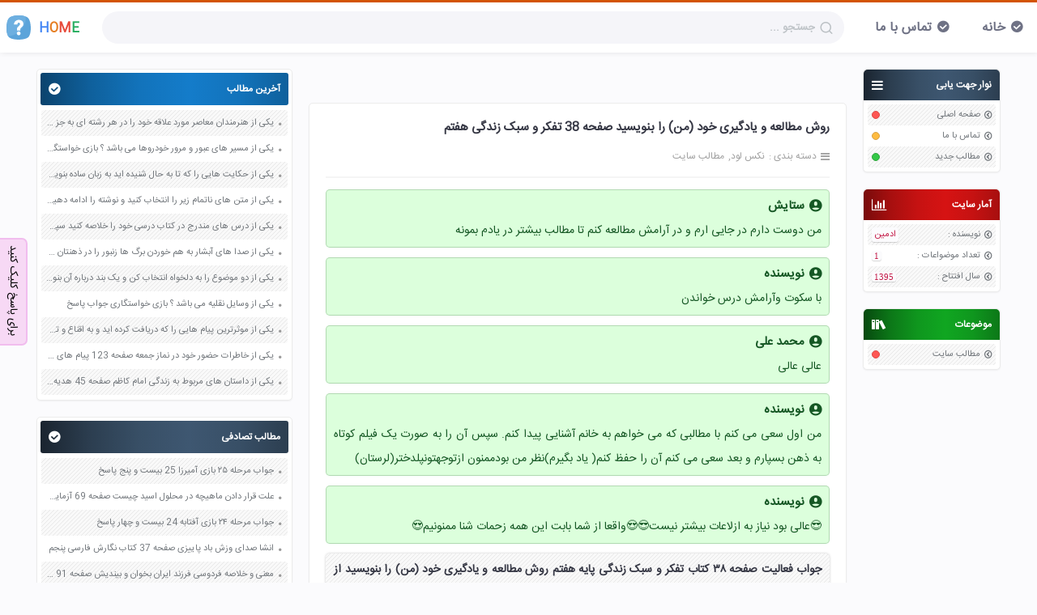

--- FILE ---
content_type: text/html; charset=utf-8
request_url: https://nexload.ir/post/7972/%D8%B1%D9%88%D8%B4-%D9%85%D8%B7%D8%A7%D9%84%D8%B9%D9%87-%D9%88-%DB%8C%D8%A7%D8%AF%DA%AF%DB%8C%D8%B1%DB%8C-%D8%AE%D9%88%D8%AF
body_size: 9572
content:
<!DOCTYPE html>

<html lang="fa">
  <head>
    <meta charset="utf-8" />
    
    <title>روش مطالعه و یادگیری خود (من) را بنویسید صفحه 38 تفکر و سبک زندگی هفتم - نکس لود</title>
    <meta name="viewport" content="width=device-width, initial-scale=1" />
    <meta name="language" content="fa_IR" />
    <meta name="geo.region" content="IR" />
    <meta name="author" content="sadra" />
    <meta name="description" content="روش مطالعه و یادگیری خود (من) را بنویسید صفحه 38 تفکر و سبک زندگی هفتم را از این سایت دریافت کنید." />
    <meta property="og:type" content="article" />
    <meta property="og:title" content="روش مطالعه و یادگیری خود (من) را بنویسید صفحه 38 تفکر و سبک زندگی هفتم" />
    <meta
      property="og:url"
      content="https://nexload.ir/post/7972/روش-مطالعه-و-یادگیری-خود"
    />
    <meta property="og:locale" content="fa_IR" />
    <meta property="og:site_name" content="نکس لود" />
    <meta property="og:description" content="روش مطالعه و یادگیری خود (من) را بنویسید صفحه 38 تفکر و سبک زندگی هفتم را از این سایت دریافت کنید." />
    <link rel="sitemap" href="/sitemap.xml" />
    <link rel="shortcut icon" href="/fav.png" />
    <link
      rel="canonical"
      href="https://nexload.ir/post/7972/روش-مطالعه-و-یادگیری-خود"
    />
    <link rel="profile" href="https://nexload.ir" />
    <meta http-equiv="X-UA-Compatible" content="ie=edge" />
    <link href="/css/style.rtl.css?x=3" rel="stylesheet" />
    <script type="application/ld+json">
      {
        "@context": "https://schema.org",
        "@type": "BreadcrumbList",
        "itemListElement": [
          {
            "@type": "ListItem",
            "position": 1,
            "name": "نکس لود",
            "item": "https://nexload.ir"
          },
          {
            "@type": "ListItem",
            "position": 2,
            "name": "مطالب سایت",
            "item": "https://nexload.ir/post"
          },
          { "@type": "ListItem", "position": 3, "name": "روش مطالعه و یادگیری خود (من) را بنویسید صفحه 38 تفکر و سبک زندگی هفتم" }
        ]
      }
    </script>
    <script>
    !function(e,t,n){e.yektanetAnalyticsObject=n,e[n]=e[n]||function(){e[n].q.push(arguments)},e[n].q=e[n].q||[];var a=t.getElementsByTagName("head")[0],r=new Date,c="https://cdn.yektanet.com/superscript/jZ4Fe9ld/native-nexload.ir-3614/yn_pub.js?v="+r.getFullYear().toString()+"0"+r.getMonth()+"0"+r.getDate()+"0"+r.getHours(),s=t.createElement("link");s.rel="preload",s.as="script",s.href=c,a.appendChild(s);var l=t.createElement("script");l.async=!0,l.src=c,a.appendChild(l)}(window,document,"yektanet");
</script>
<script type="text/javascript">
    var now = new Date(); var head = document.getElementsByTagName('head')[0];
    var script = document.createElement('script'); script.type =
    'text/javascript'; var script_address =
    'https://cdn.chavosh.org/widgets/main.js'; script.src = script_address +
    '?v=' + now.getFullYear().toString() + '0' + now.getMonth() + '0' +
    now.getDate() + '0' + now.getHours(); head.appendChild(script);
</script>
<!-- Najva Push Notification -->
<link rel="manifest" href="/manifest.json">
<script type="text/javascript">
    (function(){
        var now = new Date();
        var version = now.getFullYear().toString() + "0" + now.getMonth() + "0" + now.getDate() +
            "0" + now.getHours();
        var head = document.getElementsByTagName("head")[0];
        var link = document.createElement("link");
        link.rel = "stylesheet";
        link.href = "https://app.najva.com/static/css/local-messaging.css" + "?v=" + version;
        head.appendChild(link);
        var script = document.createElement("script");
        script.type = "text/javascript";
        script.async = true;
        script.src = "https://app.najva.com/static/js/scripts/nexload-website-33118-df99ce9c-6057-4a8d-aade-19f769e221aa.js" + "?v=" + version;
        head.appendChild(script);
        })()
</script>
<!-- END NAJVA PUSH NOTIFICATION -->
<script type="text/javascript">
	now = new Date();
	var head = document.getElementsByTagName('head')[0];
	var script = document.createElement('script');
	script.async = true;
	script.type = 'text/javascript';
	var script_address = 'https://cdn.yektanet.com/template/bnrs/yn_bnr.min.js';
	script.src = script_address + '?v=' + now.getFullYear().toString() + '0' + now.getMonth() + '0' + now.getDate() + '0' + now.getHours();
	head.appendChild(script);
</script>

  </head>

  <body>
    <header class="top-bar">
  <div id="container">
    <a href="/" class="logo">
      <svg
        width="30px"
        height="30px"
        version="1.1"
        viewBox="0 0 455.431 455.431"
      >
        <path
          d="m405.49 412.76c-69.689 56.889-287.29 56.889-355.56 0-69.689-56.889-62.578-300.09 0-364.09s292.98-64 355.56 0 69.689 307.2 0 364.09z"
          fill="#5CA4DA"
        />
        <path
          d="m229.14 313.21c-62.578 49.778-132.27 75.378-197.69 76.8-48.356-82.489-38.4-283.02 18.489-341.33 51.2-52.622 211.91-62.578 304.36-29.867 22.755 93.867-24.178 213.33-125.16 294.4z"
          fill="#6DAFE0"
        />
        <path
          d="m259 286.19h-61.156v-29.867c0-11.378 1.422-19.911 4.267-24.178 2.844-5.689 8.533-12.8 18.489-22.756l27.022-28.444c4.267-4.267 5.689-11.378 5.689-18.489s-1.422-14.222-7.111-18.489c-4.267-5.689-9.956-7.111-17.067-7.111s-12.8 2.844-17.067 8.533-7.111 14.222-8.533 24.178h-64c2.844-27.022 12.8-48.356 29.867-62.578s36.978-22.756 62.578-22.756 45.511 7.111 61.156 19.911c15.644 14.222 24.178 32.711 24.178 56.889 0 11.378-1.422 18.489-4.267 24.178-2.844 5.689-4.267 8.533-5.689 11.378-1.422 2.844-4.267 5.689-7.111 9.956l-8.533 8.533-18.489 18.489c-5.689 5.689-9.956 9.956-11.378 14.222-1.422 4.267-2.844 8.533-2.844 15.644v22.757zm-65.422 51.2c0-19.911 15.644-35.556 35.556-35.556s35.556 15.644 35.556 35.556-15.644 35.556-35.556 35.556-35.556-15.645-35.556-35.556z"
          fill="#fff"
        />
      </svg>
      <div>
        <span style="color: #4285f4">H</span>
        <span style="color: #e67e22">O</span>
        <span style="color: #e74c3c">M</span>
        <span style="color: #27ae60">E</span>
      </div>
    </a>
    <div class="s-box">
      <div class="ps-relative">
        <input
          id="search"
          autocomplete="off"
          placeholder="جستجو ..."
          class="s-input"
          type="search"
        />
        <i class="search-icon"></i>
      </div>
    </div>
    <ol class="top-box" role="presentation">
      <li><a href="/">خانه</a></li>
      <li><a href="/contact-us">تماس با ما</a></li>
    </ol>
  </div>
</header>

    <div class="container">
      <div id="right-sidebar"><div class="rightBox">
  <div class="r-head c-gray">
    <h3 class="ic-bars">نوار جهت یابی</h3>
  </div>
  <ul>
    <li>
      <a href="/">صفحه اصلی</a>
      <div class="circle cir-r"></div>
    </li>
    <li>
      <a href="/contact-us">تماس با ما</a>
      <div class="circle cir-y"></div>
    </li>
    <li>
      <a href="/">مطالب جدید</a>
      <div class="circle cir-g"></div>
    </li>
  </ul>
</div>
<div class="rightBox">
  <div class="r-head c-red">
    <h3 class="ic-stats">آمار سایت</h3>
  </div>
  <ul id="statistics">
    <li>
      نویسنده :<span class="cir-cat" style="font-family: inherit"
        >ادمین</span
      >
    </li>
    <li>تعداد موضواعات :<span class="cir-cat">1</span></li>
    <li>
      سال افتتاح :<span class="cir-cat">1395</span>
    </li>
  </ul>
</div>
<div class="rightBox">
  <div class="r-head c-green">
    <h3 class="ic-cat">موضوعات</h3>
  </div>
  <ul id="lastCategories">
    <li>
      <a href="/post">مطالب سایت</a>
      <div class="circle archive"></div>
    </li>
  </ul>
</div>
</div>
      <div id="content">
        <div class="mainbar">
          <div style="width: calc(100% - 30px); margin: 0 0 20px">
  <div id="pos-article-display-8349"></div>
</div>

<div style="width: calc(100% - 30px); margin: 0 0 20px">
  <div class="yn-bnr" id="ynpos-8818"></div>
</div>

          <article id="61e324ab146e4b2bc1cbb736" class="article">
            <header class="p-header">
              <h1>
                <a href="/post/7972/روش-مطالعه-و-یادگیری-خود">
                  روش مطالعه و یادگیری خود (من) را بنویسید صفحه 38 تفکر و سبک زندگی هفتم
                </a>
              </h1>
              <div class="p-info">
                <div class="cat">
                  <span>دسته بندی :</span>
                  <ol typeof="BreadcrumbList">
                    <li>
                      <a href="/"> <span> نکس لود </span></a>
                    </li>
                    <li>
                      <a href="/post"><span>مطالب سایت</span></a>
                    </li>
                  </ol>
                </div>
                
              </div>
            </header>
            <div class="text">
              <!-- <div id="tavoos_video_native-8568"></div> -->
               <div id="pos-article-display-card-8351"></div>
               
              
              <div id="answer">
                <h3>ستایش</h3>
                
                <p>من دوست دارم در جایی ارم و در آرامش مطالعه کنم تا مطالب بیشتر در یادم بمونه</p>
                
              </div>
              
              <div id="answer">
                <h3>نویسنده</h3>
                
                <p>با سکوت وآرامش درس خواندن</p>
                
              </div>
              
              <div id="answer">
                <h3>محمد علی</h3>
                
                <p>عالی عالی</p>
                
              </div>
              
              <div id="answer">
                <h3>نویسنده</h3>
                
                <p>من اول سعی می کنم با مطالبی که می خواهم به خانم آشنایی پیدا کنم. سپس آن را به صورت یک فیلم کوتاه به ذهن بسپارم و بعد سعی می کنم آن را حفظ کنم( یاد بگیرم)نظر من بودممنون ازتوجهتونپلدختر(لرستان)</p>
                
              </div>
              
              <div id="answer">
                <h3>نویسنده</h3>
                
                <p>😎عالی بود نیاز به ازلاعات بیشتر نیست😎😍واقعا از شما بابت این همه زحمات شنا ممنونیم😍</p>
                
              </div>
               <p>جواب فعالیت صفحه ۳۸ کتاب تفکر و سبک زندگی پایه هفتم روش مطالعه و یادگیری خود (من) را بنویسید از سایت نکس لود دریافت کنید.</p><h3>جواب بچه ها در نظرات پایین سایت</h3><p><strong>مهدی</strong> : نمیدونم کاش یکی از بچه ها جواب رو بفرسته.😞</p>
            </div>
            <div class="bool-post">
              <div class="bool-body">
                <div class="bool-head">میخواهید جواب یا ادامه مطلب را ببینید ؟</div>
                <div class="bool-content">
                  <a class="bool-yes" onclick="bool()">بله</a>
                  <a class="bool-no" onclick="bool()">خیر</a>
                </div>
              </div>
            </div>
            <div style="margin: 50px 10px">
  <div id="pos-article-display-7598"></div>
</div>
 
<div class="comments-box" id="61e324ab146e4b2bc1cbb77c">
  <div class="cm-head">
    <span> محمد علی </span> <span> 4 سال قبل </span>
  </div>
  <div class="comments">
    <div class="cm-stats">
      <button onclick="commentsVote(1, this)">&#xe904;</button>
      <span class="vote"> 5 </span>
      <button onclick="commentsVote(-1, this)">&#xe906;</button>
    </div>
    <div class="cm-content">
      <div>
        
        <p>عالی عالی</p>
        
      </div>
      <div class="r-c">
        
        <button
          id="61e324ab146e4b2bc1cbb77c"
          class="button bb cm-btn"
          onclick="reply(this);"
          type="button"
        >
          پاسخ
        </button>
      </div>
      
    </div>
  </div>
</div>

<div class="comments-box" id="61e324ab146e4b2bc1cbb77a">
  <div class="cm-head">
    <span> نویسنده </span> <span> 4 سال قبل </span>
  </div>
  <div class="comments">
    <div class="cm-stats">
      <button onclick="commentsVote(1, this)">&#xe904;</button>
      <span class="vote"> 7 </span>
      <button onclick="commentsVote(-1, this)">&#xe906;</button>
    </div>
    <div class="cm-content">
      <div>
        
        <p>با سکوت وآرامش درس خواندن</p>
        
      </div>
      <div class="r-c">
        
        <button
          id="61e324ab146e4b2bc1cbb77a"
          class="button bb cm-btn"
          onclick="reply(this);"
          type="button"
        >
          پاسخ
        </button>
      </div>
      
    </div>
  </div>
</div>

<div class="comments-box" id="61e324ab146e4b2bc1cbb778">
  <div class="cm-head">
    <span> ناشناس </span> <span> 4 سال قبل </span>
  </div>
  <div class="comments">
    <div class="cm-stats">
      <button onclick="commentsVote(1, this)">&#xe904;</button>
      <span class="vote"> 0 </span>
      <button onclick="commentsVote(-1, this)">&#xe906;</button>
    </div>
    <div class="cm-content">
      <div>
        
        <p>من دوست دارم در جای آرامی مطالعه کنم امیر محمد شیخ حسینی</p>
        
      </div>
      <div class="r-c">
        
        <button
          id="61e324ab146e4b2bc1cbb778"
          class="button bb cm-btn"
          onclick="reply(this);"
          type="button"
        >
          پاسخ
        </button>
      </div>
      
    </div>
  </div>
</div>

<div class="comments-box" id="61e324ab146e4b2bc1cbb776">
  <div class="cm-head">
    <span> ابوالفضل اکبری </span> <span> 4 سال قبل </span>
  </div>
  <div class="comments">
    <div class="cm-stats">
      <button onclick="commentsVote(1, this)">&#xe904;</button>
      <span class="vote"> 1 </span>
      <button onclick="commentsVote(-1, this)">&#xe906;</button>
    </div>
    <div class="cm-content">
      <div>
        
        <p>عالی</p>
        
      </div>
      <div class="r-c">
        
        <button
          id="61e324ab146e4b2bc1cbb776"
          class="button bb cm-btn"
          onclick="reply(this);"
          type="button"
        >
          پاسخ
        </button>
      </div>
      
    </div>
  </div>
</div>

<div class="comments-box" id="61e324ab146e4b2bc1cbb774">
  <div class="cm-head">
    <span> ابوالفضل اکبری </span> <span> 4 سال قبل </span>
  </div>
  <div class="comments">
    <div class="cm-stats">
      <button onclick="commentsVote(1, this)">&#xe904;</button>
      <span class="vote"> 0 </span>
      <button onclick="commentsVote(-1, this)">&#xe906;</button>
    </div>
    <div class="cm-content">
      <div>
        
        <p>عالی</p>
        
      </div>
      <div class="r-c">
        
        <button
          id="61e324ab146e4b2bc1cbb774"
          class="button bb cm-btn"
          onclick="reply(this);"
          type="button"
        >
          پاسخ
        </button>
      </div>
      
    </div>
  </div>
</div>

<div class="comments-box" id="61e324ab146e4b2bc1cbb772">
  <div class="cm-head">
    <span> علی </span> <span> 4 سال قبل </span>
  </div>
  <div class="comments">
    <div class="cm-stats">
      <button onclick="commentsVote(1, this)">&#xe904;</button>
      <span class="vote"> 3 </span>
      <button onclick="commentsVote(-1, this)">&#xe906;</button>
    </div>
    <div class="cm-content">
      <div>
        
        <p>روش یاد گیری من چیست</p>
        
      </div>
      <div class="r-c">
        
        <button
          id="61e324ab146e4b2bc1cbb772"
          class="button bb cm-btn"
          onclick="reply(this);"
          type="button"
        >
          پاسخ
        </button>
      </div>
      
    </div>
  </div>
</div>

<div class="comments-box" id="61e324ab146e4b2bc1cbb770">
  <div class="cm-head">
    <span> ستایش </span> <span> 4 سال قبل </span>
  </div>
  <div class="comments">
    <div class="cm-stats">
      <button onclick="commentsVote(1, this)">&#xe904;</button>
      <span class="vote"> 9 </span>
      <button onclick="commentsVote(-1, this)">&#xe906;</button>
    </div>
    <div class="cm-content">
      <div>
        
        <p>من دوست دارم در جایی ارم و در آرامش مطالعه کنم تا مطالب بیشتر در یادم بمونه</p>
        
      </div>
      <div class="r-c">
        
        <button
          id="61e324ab146e4b2bc1cbb770"
          class="button bb cm-btn"
          onclick="reply(this);"
          type="button"
        >
          پاسخ
        </button>
      </div>
      
    </div>
  </div>
</div>

<div class="comments-box" id="61e324ab146e4b2bc1cbb76e">
  <div class="cm-head">
    <span> نویسنده </span> <span> 4 سال قبل </span>
  </div>
  <div class="comments">
    <div class="cm-stats">
      <button onclick="commentsVote(1, this)">&#xe904;</button>
      <span class="vote"> 3 </span>
      <button onclick="commentsVote(-1, this)">&#xe906;</button>
    </div>
    <div class="cm-content">
      <div>
        
        <p>نمید نم بعدی</p>
        
      </div>
      <div class="r-c">
        
        <button
          id="61e324ab146e4b2bc1cbb76e"
          class="button bb cm-btn"
          onclick="reply(this);"
          type="button"
        >
          پاسخ
        </button>
      </div>
      
      <div class="replies" id="61e8050f195ba19b677a9c78">
        <div class="reply-stats">
          <button onclick="commentsVote(1, this)">&#xe904;</button>
          <span class="vote"> -1 </span>
          <button onclick="commentsVote(-1, this)">&#xe906;</button>
        </div>
        <div class="reply-content">
          <div class="reply-head">
            <span> ابراهیم مرادی </span>
             <span> 4 سال قبل </span>
          </div>
          <div>
            
            <p>کیر</p>
            
          </div>
        </div>
      </div>
      
    </div>
  </div>
</div>

<div class="comments-box" id="61e324ab146e4b2bc1cbb76c">
  <div class="cm-head">
    <span> آیلیین اکبری </span> <span> 4 سال قبل </span>
  </div>
  <div class="comments">
    <div class="cm-stats">
      <button onclick="commentsVote(1, this)">&#xe904;</button>
      <span class="vote"> 0 </span>
      <button onclick="commentsVote(-1, this)">&#xe906;</button>
    </div>
    <div class="cm-content">
      <div>
        
        <p>عا لیییییییی</p>
        
      </div>
      <div class="r-c">
        
        <button
          id="61e324ab146e4b2bc1cbb76c"
          class="button bb cm-btn"
          onclick="reply(this);"
          type="button"
        >
          پاسخ
        </button>
      </div>
      
    </div>
  </div>
</div>

<div class="comments-box" id="61e324ab146e4b2bc1cbb768">
  <div class="cm-head">
    <span> نویسنده </span> <span> 4 سال قبل </span>
  </div>
  <div class="comments">
    <div class="cm-stats">
      <button onclick="commentsVote(1, this)">&#xe904;</button>
      <span class="vote"> 4 </span>
      <button onclick="commentsVote(-1, this)">&#xe906;</button>
    </div>
    <div class="cm-content">
      <div>
        
        <p>😎عالی بود نیاز به ازلاعات بیشتر نیست😎😍واقعا از شما بابت این همه زحمات شنا ممنونیم😍</p>
        
      </div>
      <div class="r-c">
        
        <button
          id="61e324ab146e4b2bc1cbb768"
          class="button bb cm-btn"
          onclick="reply(this);"
          type="button"
        >
          پاسخ
        </button>
      </div>
      
      <div class="replies" id="61e324ab146e4b2bc1cbb76a">
        <div class="reply-stats">
          <button onclick="commentsVote(1, this)">&#xe904;</button>
          <span class="vote"> -1 </span>
          <button onclick="commentsVote(-1, this)">&#xe906;</button>
        </div>
        <div class="reply-content">
          <div class="reply-head">
            <span> #pariya </span>
             <span> 4 سال قبل </span>
          </div>
          <div>
            
            <p>روش مطالعه و یادگیری من : من برای یادگیری در برخی موضوعات علاوه بر مطالعه ی کتاب و انجام تحقیق پژوهش از روش مشورت و سوال پرسیدن از معلمان استفاده میکنم.اینم نظر من</p>
            
          </div>
        </div>
      </div>
      
    </div>
  </div>
</div>

<div class="comments-box" id="61e324ab146e4b2bc1cbb766">
  <div class="cm-head">
    <span> نویسنده </span> <span> 4 سال قبل </span>
  </div>
  <div class="comments">
    <div class="cm-stats">
      <button onclick="commentsVote(1, this)">&#xe904;</button>
      <span class="vote"> 1 </span>
      <button onclick="commentsVote(-1, this)">&#xe906;</button>
    </div>
    <div class="cm-content">
      <div>
        
        <p>روزی چند ساعت مطالعه کنیم چه به طور آنلاین یا به طور کتاب</p>
        
      </div>
      <div class="r-c">
        
        <button
          id="61e324ab146e4b2bc1cbb766"
          class="button bb cm-btn"
          onclick="reply(this);"
          type="button"
        >
          پاسخ
        </button>
      </div>
      
      <div class="replies" id="61e804bb195ba19b677a9599">
        <div class="reply-stats">
          <button onclick="commentsVote(1, this)">&#xe904;</button>
          <span class="vote"> 1 </span>
          <button onclick="commentsVote(-1, this)">&#xe906;</button>
        </div>
        <div class="reply-content">
          <div class="reply-head">
            <span> ابراهیم مرادی </span>
             <span> 4 سال قبل </span>
          </div>
          <div>
            
            <p>خففتفتفتفتخقحقتقتقتنقتقتققتستساسننسحتب۳تقجخیتقجستینقحیایج۲خقه۷۲۷۳۸۲۲۸۷۳۸حثتیتتیتیایتیحیت۲خ۲۷۳۷۷۷۳۶۴ق۸۹۲تیتیایایت</p>
            
          </div>
        </div>
      </div>
      
    </div>
  </div>
</div>

<div class="comments-box" id="61e324ab146e4b2bc1cbb764">
  <div class="cm-head">
    <span> نویسنده </span> <span> 4 سال قبل </span>
  </div>
  <div class="comments">
    <div class="cm-stats">
      <button onclick="commentsVote(1, this)">&#xe904;</button>
      <span class="vote"> 4 </span>
      <button onclick="commentsVote(-1, this)">&#xe906;</button>
    </div>
    <div class="cm-content">
      <div>
        
        <p>من اول سعی می کنم با مطالبی که می خواهم به خانم آشنایی پیدا کنم. سپس آن را به صورت یک فیلم کوتاه به ذهن بسپارم و بعد سعی می کنم آن را حفظ کنم( یاد بگیرم)نظر من بودممنون ازتوجهتونپلدختر(لرستان)</p>
        
      </div>
      <div class="r-c">
        
        <button
          id="61e324ab146e4b2bc1cbb764"
          class="button bb cm-btn"
          onclick="reply(this);"
          type="button"
        >
          پاسخ
        </button>
      </div>
      
    </div>
  </div>
</div>

<div class="comments-box" id="61e324ab146e4b2bc1cbb75e">
  <div class="cm-head">
    <span> پلدختر(لرستان) </span> <span> 4 سال قبل </span>
  </div>
  <div class="comments">
    <div class="cm-stats">
      <button onclick="commentsVote(1, this)">&#xe904;</button>
      <span class="vote"> -1 </span>
      <button onclick="commentsVote(-1, this)">&#xe906;</button>
    </div>
    <div class="cm-content">
      <div>
        
        <p>روزی٨ساعت</p>
        
      </div>
      <div class="r-c">
        
        <button
          id="61e324ab146e4b2bc1cbb75e"
          class="button bb cm-btn"
          onclick="reply(this);"
          type="button"
        >
          پاسخ
        </button>
      </div>
      
      <div class="replies" id="61e324ab146e4b2bc1cbb762">
        <div class="reply-stats">
          <button onclick="commentsVote(1, this)">&#xe904;</button>
          <span class="vote"> 0 </span>
          <button onclick="commentsVote(-1, this)">&#xe906;</button>
        </div>
        <div class="reply-content">
          <div class="reply-head">
            <span> امیر حسین خانی </span>
             <span> 4 سال قبل </span>
          </div>
          <div>
            
            <p>سلام</p>
            
          </div>
        </div>
      </div>
      
      <div class="replies" id="61e324ab146e4b2bc1cbb760">
        <div class="reply-stats">
          <button onclick="commentsVote(1, this)">&#xe904;</button>
          <span class="vote"> -1 </span>
          <button onclick="commentsVote(-1, this)">&#xe906;</button>
        </div>
        <div class="reply-content">
          <div class="reply-head">
            <span> اسرا حسن نژاد </span>
             <span> 4 سال قبل </span>
          </div>
          <div>
            
            <p>من برای یاد گیری خود تلاش میکنم به مدرسه میروم و از معلمان سوال میکنم تحقیق میکنم</p>
            
          </div>
        </div>
      </div>
      
    </div>
  </div>
</div>

<div class="comments-box" id="61e324ab146e4b2bc1cbb75a">
  <div class="cm-head">
    <span> ارغوان </span> <span> 4 سال قبل </span>
  </div>
  <div class="comments">
    <div class="cm-stats">
      <button onclick="commentsVote(1, this)">&#xe904;</button>
      <span class="vote"> 0 </span>
      <button onclick="commentsVote(-1, this)">&#xe906;</button>
    </div>
    <div class="cm-content">
      <div>
        
        <p>من برای یادگیری در برخی موضوعات علاوه بر مطالعه کتاب و انجام تحقیق و پژوهش از روش مشورت و سوال پرسیدن از کارشناسان مانند معلمین خودم استفاده میکنم</p>
        
      </div>
      <div class="r-c">
        
        <button
          id="61e324ab146e4b2bc1cbb75a"
          class="button bb cm-btn"
          onclick="reply(this);"
          type="button"
        >
          پاسخ
        </button>
      </div>
      
      <div class="replies" id="61e324ab146e4b2bc1cbb75c">
        <div class="reply-stats">
          <button onclick="commentsVote(1, this)">&#xe904;</button>
          <span class="vote"> 0 </span>
          <button onclick="commentsVote(-1, this)">&#xe906;</button>
        </div>
        <div class="reply-content">
          <div class="reply-head">
            <span> افرین </span>
             <span> 4 سال قبل </span>
          </div>
          <div>
            
            <p>لطفا جوال بدید من نمی دونم باید چی بنویسم</p>
            
          </div>
        </div>
      </div>
      
    </div>
  </div>
</div>

<div class="comments-box" id="61e324ab146e4b2bc1cbb758">
  <div class="cm-head">
    <span> نویسنده </span> <span> 4 سال قبل </span>
  </div>
  <div class="comments">
    <div class="cm-stats">
      <button onclick="commentsVote(1, this)">&#xe904;</button>
      <span class="vote"> 0 </span>
      <button onclick="commentsVote(-1, this)">&#xe906;</button>
    </div>
    <div class="cm-content">
      <div>
        
        <p>Messi</p>
        
      </div>
      <div class="r-c">
        
        <button
          id="61e324ab146e4b2bc1cbb758"
          class="button bb cm-btn"
          onclick="reply(this);"
          type="button"
        >
          پاسخ
        </button>
      </div>
      
    </div>
  </div>
</div>

<div class="comments-box" id="61e324ab146e4b2bc1cbb756">
  <div class="cm-head">
    <span> حسین </span> <span> 4 سال قبل </span>
  </div>
  <div class="comments">
    <div class="cm-stats">
      <button onclick="commentsVote(1, this)">&#xe904;</button>
      <span class="vote"> -2 </span>
      <button onclick="commentsVote(-1, this)">&#xe906;</button>
    </div>
    <div class="cm-content">
      <div>
        
        <p>من می خوام تو جای ارام مطالعه کنم</p>
        
      </div>
      <div class="r-c">
        
        <button
          id="61e324ab146e4b2bc1cbb756"
          class="button bb cm-btn"
          onclick="reply(this);"
          type="button"
        >
          پاسخ
        </button>
      </div>
      
    </div>
  </div>
</div>

<div class="comments-box" id="61e324ab146e4b2bc1cbb754">
  <div class="cm-head">
    <span> نویسنده </span> <span> 4 سال قبل </span>
  </div>
  <div class="comments">
    <div class="cm-stats">
      <button onclick="commentsVote(1, this)">&#xe904;</button>
      <span class="vote"> -2 </span>
      <button onclick="commentsVote(-1, this)">&#xe906;</button>
    </div>
    <div class="cm-content">
      <div>
        
        <p>چی وت چندایه</p>
        
      </div>
      <div class="r-c">
        
        <button
          id="61e324ab146e4b2bc1cbb754"
          class="button bb cm-btn"
          onclick="reply(this);"
          type="button"
        >
          پاسخ
        </button>
      </div>
      
    </div>
  </div>
</div>

<div class="comments-box" id="61e324ab146e4b2bc1cbb752">
  <div class="cm-head">
    <span> معصومه حسنی </span> <span> 4 سال قبل </span>
  </div>
  <div class="comments">
    <div class="cm-stats">
      <button onclick="commentsVote(1, this)">&#xe904;</button>
      <span class="vote"> -2 </span>
      <button onclick="commentsVote(-1, this)">&#xe906;</button>
    </div>
    <div class="cm-content">
      <div>
        
        <p>از راه در خواندن و مدرسه رفتن و از راه اینترنت و…..</p>
        
      </div>
      <div class="r-c">
        
        <button
          id="61e324ab146e4b2bc1cbb752"
          class="button bb cm-btn"
          onclick="reply(this);"
          type="button"
        >
          پاسخ
        </button>
      </div>
      
    </div>
  </div>
</div>

<div class="comments-box" id="61e324ab146e4b2bc1cbb750">
  <div class="cm-head">
    <span> نویسنده </span> <span> 4 سال قبل </span>
  </div>
  <div class="comments">
    <div class="cm-stats">
      <button onclick="commentsVote(1, this)">&#xe904;</button>
      <span class="vote"> -2 </span>
      <button onclick="commentsVote(-1, this)">&#xe906;</button>
    </div>
    <div class="cm-content">
      <div>
        
        <p>سلام .جوا صفحه ی 38 تفکَر هفتم:(جواب سوال 3 :برای موفقیت در هر مسیری ، نیاز به ابزاری داریم . همان طور که برای مسافرت کردن از شهری به شهر دیگر نیازمند ماشین ، قطار و هواپیما هستیم ، برای موفقیت در زندگی نیز نیازمند به یادگیری مداوم هستیم وگرنه مثل فردی میشویم که پیاده قصد دارد راه طولانی را طی کند و هرگز نرسد.</p>
        
      </div>
      <div class="r-c">
        
        <button
          id="61e324ab146e4b2bc1cbb750"
          class="button bb cm-btn"
          onclick="reply(this);"
          type="button"
        >
          پاسخ
        </button>
      </div>
      
    </div>
  </div>
</div>

<div class="comments-box" id="61e324ab146e4b2bc1cbb74c">
  <div class="cm-head">
    <span> ااااااا </span> <span> 4 سال قبل </span>
  </div>
  <div class="comments">
    <div class="cm-stats">
      <button onclick="commentsVote(1, this)">&#xe904;</button>
      <span class="vote"> -2 </span>
      <button onclick="commentsVote(-1, this)">&#xe906;</button>
    </div>
    <div class="cm-content">
      <div>
        
        <p>کسی نمی داند</p>
        
      </div>
      <div class="r-c">
        
        <button
          id="61e324ab146e4b2bc1cbb74c"
          class="button bb cm-btn"
          onclick="reply(this);"
          type="button"
        >
          پاسخ
        </button>
      </div>
      
      <div class="replies" id="61e324ab146e4b2bc1cbb74e">
        <div class="reply-stats">
          <button onclick="commentsVote(1, this)">&#xe904;</button>
          <span class="vote"> 0 </span>
          <button onclick="commentsVote(-1, this)">&#xe906;</button>
        </div>
        <div class="reply-content">
          <div class="reply-head">
            <span> ابوالفضل کریمی </span>
             <span> 4 سال قبل </span>
          </div>
          <div>
            
            <p>اگر کسی جواب سوال ها را بلد است بفرستد ممنون😊😊</p>
            
          </div>
        </div>
      </div>
      
    </div>
  </div>
</div>

<div class="comments-box" id="61e324ab146e4b2bc1cbb74a">
  <div class="cm-head">
    <span> نویسنده </span> <span> 4 سال قبل </span>
  </div>
  <div class="comments">
    <div class="cm-stats">
      <button onclick="commentsVote(1, this)">&#xe904;</button>
      <span class="vote"> -1 </span>
      <button onclick="commentsVote(-1, this)">&#xe906;</button>
    </div>
    <div class="cm-content">
      <div>
        
        <p>فعالیت 5 صفحه 38</p>
        
      </div>
      <div class="r-c">
        
        <button
          id="61e324ab146e4b2bc1cbb74a"
          class="button bb cm-btn"
          onclick="reply(this);"
          type="button"
        >
          پاسخ
        </button>
      </div>
      
    </div>
  </div>
</div>

<div class="comments-box" id="61e324ab146e4b2bc1cbb748">
  <div class="cm-head">
    <span> نویسنده </span> <span> 4 سال قبل </span>
  </div>
  <div class="comments">
    <div class="cm-stats">
      <button onclick="commentsVote(1, this)">&#xe904;</button>
      <span class="vote"> -1 </span>
      <button onclick="commentsVote(-1, this)">&#xe906;</button>
    </div>
    <div class="cm-content">
      <div>
        
        <p>من</p>
        
      </div>
      <div class="r-c">
        
        <button
          id="61e324ab146e4b2bc1cbb748"
          class="button bb cm-btn"
          onclick="reply(this);"
          type="button"
        >
          پاسخ
        </button>
      </div>
      
    </div>
  </div>
</div>

<div class="comments-box" id="61e324ab146e4b2bc1cbb746">
  <div class="cm-head">
    <span> نویسنده </span> <span> 4 سال قبل </span>
  </div>
  <div class="comments">
    <div class="cm-stats">
      <button onclick="commentsVote(1, this)">&#xe904;</button>
      <span class="vote"> 1 </span>
      <button onclick="commentsVote(-1, this)">&#xe906;</button>
    </div>
    <div class="cm-content">
      <div>
        
        <p>روش مشاهده کتاب مجله تحقیق مطالعه و …..</p>
        
      </div>
      <div class="r-c">
        
        <button
          id="61e324ab146e4b2bc1cbb746"
          class="button bb cm-btn"
          onclick="reply(this);"
          type="button"
        >
          پاسخ
        </button>
      </div>
      
      <div class="replies" id="63b6ef90c8103ff4200e74db">
        <div class="reply-stats">
          <button onclick="commentsVote(1, this)">&#xe904;</button>
          <span class="vote"> -1 </span>
          <button onclick="commentsVote(-1, this)">&#xe906;</button>
        </div>
        <div class="reply-content">
          <div class="reply-head">
            <span> مسلم </span>
             <span> 3 سال قبل </span>
          </div>
          <div>
            
            <p> روش مطالعه کتاب </p>
            
          </div>
        </div>
      </div>
      
    </div>
  </div>
</div>

<div class="comments-box" id="61e324ab146e4b2bc1cbb744">
  <div class="cm-head">
    <span> نویسنده </span> <span> 4 سال قبل </span>
  </div>
  <div class="comments">
    <div class="cm-stats">
      <button onclick="commentsVote(1, this)">&#xe904;</button>
      <span class="vote"> 3 </span>
      <button onclick="commentsVote(-1, this)">&#xe906;</button>
    </div>
    <div class="cm-content">
      <div>
        
        <p>اگر کسی جواب سوال ها را بلد است بفرستد ممنون😊😊</p>
        
      </div>
      <div class="r-c">
        
        <button
          id="61e324ab146e4b2bc1cbb744"
          class="button bb cm-btn"
          onclick="reply(this);"
          type="button"
        >
          پاسخ
        </button>
      </div>
      
    </div>
  </div>
</div>

<div class="comments-box" id="61e324ab146e4b2bc1cbb742">
  <div class="cm-head">
    <span> نویسنده </span> <span> 4 سال قبل </span>
  </div>
  <div class="comments">
    <div class="cm-stats">
      <button onclick="commentsVote(1, this)">&#xe904;</button>
      <span class="vote"> 0 </span>
      <button onclick="commentsVote(-1, this)">&#xe906;</button>
    </div>
    <div class="cm-content">
      <div>
        
        <p>چطورین کس</p>
        
      </div>
      <div class="r-c">
        
        <button
          id="61e324ab146e4b2bc1cbb742"
          class="button bb cm-btn"
          onclick="reply(this);"
          type="button"
        >
          پاسخ
        </button>
      </div>
      
    </div>
  </div>
</div>

<div class="comments-box" id="61e324ab146e4b2bc1cbb740">
  <div class="cm-head">
    <span> نویسنده </span> <span> 4 سال قبل </span>
  </div>
  <div class="comments">
    <div class="cm-stats">
      <button onclick="commentsVote(1, this)">&#xe904;</button>
      <span class="vote"> 1 </span>
      <button onclick="commentsVote(-1, this)">&#xe906;</button>
    </div>
    <div class="cm-content">
      <div>
        
        <p>روش مطالعه من اینه:سرعت خوندنم رو با متن میزون میکنم.ی متنی رد از روی علاقه ام میخونم.وقتی که دارم مطالعه میکنم روی اون مان و موضوع تمرکز میکنم.سمیرا هستم امیدوارم پاسخ مفیدی براتون گذاشته باشم.</p>
        
      </div>
      <div class="r-c">
        
        <button
          id="61e324ab146e4b2bc1cbb740"
          class="button bb cm-btn"
          onclick="reply(this);"
          type="button"
        >
          پاسخ
        </button>
      </div>
      
    </div>
  </div>
</div>

<div class="comments-box" id="61e324ab146e4b2bc1cbb73e">
  <div class="cm-head">
    <span> سمیرا🖤🚶🏻‍♀️ </span> <span> 4 سال قبل </span>
  </div>
  <div class="comments">
    <div class="cm-stats">
      <button onclick="commentsVote(1, this)">&#xe904;</button>
      <span class="vote"> 1 </span>
      <button onclick="commentsVote(-1, this)">&#xe906;</button>
    </div>
    <div class="cm-content">
      <div>
        
        <p>روش مطالعه من اینه:سرعت خوندنم رو با متن میزون میکنم.ی متنی رد از روی علاقه ام میخونم.وقتی که دارم مطالعه میکنم روی اون مان و موضوع تمرکز میکنم.سمیرا هستم امیدوارم پاسخ مفیدی براتون گذاشته باشم.</p>
        
      </div>
      <div class="r-c">
        
        <button
          id="61e324ab146e4b2bc1cbb73e"
          class="button bb cm-btn"
          onclick="reply(this);"
          type="button"
        >
          پاسخ
        </button>
      </div>
      
    </div>
  </div>
</div>

<div class="comments-box" id="61e324ab146e4b2bc1cbb73c">
  <div class="cm-head">
    <span> نویسنده </span> <span> 4 سال قبل </span>
  </div>
  <div class="comments">
    <div class="cm-stats">
      <button onclick="commentsVote(1, this)">&#xe904;</button>
      <span class="vote"> 0 </span>
      <button onclick="commentsVote(-1, this)">&#xe906;</button>
    </div>
    <div class="cm-content">
      <div>
        
        <p>از افراد با تجربه پرسش کنیم و یا از طریق اینترنتپرستو</p>
        
      </div>
      <div class="r-c">
        
        <button
          id="61e324ab146e4b2bc1cbb73c"
          class="button bb cm-btn"
          onclick="reply(this);"
          type="button"
        >
          پاسخ
        </button>
      </div>
      
    </div>
  </div>
</div>

<div class="comments-box" id="61e324ab146e4b2bc1cbb73a">
  <div class="cm-head">
    <span> نویسنده </span> <span> 4 سال قبل </span>
  </div>
  <div class="comments">
    <div class="cm-stats">
      <button onclick="commentsVote(1, this)">&#xe904;</button>
      <span class="vote"> 0 </span>
      <button onclick="commentsVote(-1, this)">&#xe906;</button>
    </div>
    <div class="cm-content">
      <div>
        
        <p>فعالیت فردی</p>
        
      </div>
      <div class="r-c">
        
        <button
          id="61e324ab146e4b2bc1cbb73a"
          class="button bb cm-btn"
          onclick="reply(this);"
          type="button"
        >
          پاسخ
        </button>
      </div>
      
    </div>
  </div>
</div>

<div class="scmBox" id="real-cm">
  <form class="send-cm">
    <input type="hidden" name="post_id" value="61e324ab146e4b2bc1cbb736" />
    <div class="alert"></div>
    <div>
      <input
        type="text"
        name="author"
        id="author"
        placeholder="اسم یا نام مستعارتان را وارد کنید"
        value=""
        id="scm-name"
      />
    </div>
    <div>
      <textarea
        name="content"
        placeholder="متن پیامتان را در این بخش تایپ کنید"
        id="scm-content"
      ></textarea>
    </div>
    <div>
      <button
        class="button bb scm-buttons"
        type="button"
        onclick="beforeSubmit(this.form);"
      >
        ارسال پاسخ
      </button>
    </div>
  </form>
</div>

            <div class="post-footer">
              <div class="p-info">
                <div class="com">37 پاسخ</div>
                

                <div class="author">ادمین</div>
              </div>
            </div>
          </article>
        </div>
        <div id="left-sidebar">
  <div class="leftBox">
    <div class="l-head c-blue">
      <h3>آخرین مطالب</h3>
    </div>
    <ul id="lastPosts">
      
      <li>
        <a href="/post/11033/یکی-از-هنرمندان-معاصر-مورد">
          یکی از هنرمندان معاصر مورد علاقه خود را در هر رشته ای به جز عکاسی صفحه 69 فرهنگ و هنر نهم
        </a>
      </li>
      
      <li>
        <a href="/post/11032/یکی-از-مسیر-های-عبور">
          یکی از مسیر های عبور و مرور خودروها می باشد ؟ بازی خواستگاری جواب پاسخ
        </a>
      </li>
      
      <li>
        <a href="/post/11031/یکی-از-حکایت-هایی-را">
          یکی از حکایت هایی را که تا به حال شنیده اید به زبان ساده بنویسید صفحه 97 نگارش ششم دبستان
        </a>
      </li>
      
      <li>
        <a href="/post/11030/یکی-از-متن-های-ناتمام">
          یکی از متن های ناتمام زیر را انتخاب کنید و نوشته را ادامه دهید صفحه 73 و 74 کتاب نگارش فارسی پنجم دبستان
        </a>
      </li>
      
      <li>
        <a href="/post/11029/یکی-از-درس-های-مندرج">
          یکی از درس های مندرج در کتاب درسی خود را خلاصه کنید سپس متن خلاصه شده را با بهره گیری از روش های دسته بندی نمودار جدول نقشه مفهومی نشان دهید صفحه 118 نگارش یازدهم
        </a>
      </li>
      
      <li>
        <a href="/post/11028/یکی-از-صدا-های-آبشار">
          یکی از صدا های آبشار به هم خوردن برگ ها زنبور را در ذهنتان مجسم کنید و درباره آن یک بند بنویسید صفحه 11 نگارش پنجم
        </a>
      </li>
      
      <li>
        <a href="/post/11027/یکی-از-دو-موضوع-را">
          یکی از دو موضوع را به دلخواه انتخاب کن و یک بند درباره آن بنویس صفحه 35 کتاب نگارش فارسی سوم
        </a>
      </li>
      
      <li>
        <a href="/post/11026/یکی-از-وسایل-نقلیه-می">
          یکی از وسایل نقلیه می باشد ؟ بازی خواستگاری جواب پاسخ
        </a>
      </li>
      
      <li>
        <a href="/post/11025/یکی-از-موثرترین-پیام-هایی">
          یکی از موثرترین پیام هایی را که دریافت کرده اید و به اقناع و تغییری جدی در شما منجر شده است برسی کنید و علت این تاثیر گذاری قابل توجه را بنویسید صفحه 52 تفکر و سواد رسانه ای دهم
        </a>
      </li>
      
      <li>
        <a href="/post/11024/یکی-از-خاطرات-حضور-خود">
          یکی از خاطرات حضور خود در نماز جمعه صفحه 123 پیام های آسمان هفتم
        </a>
      </li>
      
      <li>
        <a href="/post/11023/یکی-از-داستان-های-مربوط">
          یکی از داستان های مربوط به زندگی امام کاظم صفحه 45 هدیه های آسمان چهارم
        </a>
      </li>
      
    </ul>
  </div>
  <div class="leftBox">
    <div class="l-head c-gray">
      <h3>مطالب تصادفی</h3>
    </div>
    <ul id="lastPosts">
      
      <li>
        <a href="/post/4038/جواب-مرحله-بازی-آمیرزا">
          جواب مرحله ۲۵ بازی آمیرزا 25 بیست و پنج پاسخ
        </a>
      </li>
      
      <li>
        <a href="/post/8582/علت-قرار-دادن-ماهیچه-در">
          علت قرار دادن ماهیچه در محلول اسید چیست صفحه 69 آزمایشگاه علوم تجربی دهم
        </a>
      </li>
      
      <li>
        <a href="/post/4041/جواب-مرحله-بازی-آفتابه">
          جواب مرحله ۲۴ بازی آفتابه 24 بیست و چهار پاسخ
        </a>
      </li>
      
      <li>
        <a href="/post/1080/انشا-صدای-وزش-باد-پاییزی">
          انشا صدای وزش باد پاییزی صفحه 37 کتاب نگارش فارسی پنجم
        </a>
      </li>
      
      <li>
        <a href="/post/10069/معنی-و-خلاصه-فردوسی-فرزند">
          معنی و خلاصه فردوسی فرزند ایران بخوان و بیندیش صفحه 91 و 92 و 93 و 94 و 95 فارسی پنجم
        </a>
      </li>
      
      <li>
        <a href="/post/6186/چه-راه-هایی-برای-شناخت">
          چه راه هایی برای شناخت بهتر این عالم وجود دارد صفحه 14 فارسی پنجم
        </a>
      </li>
      
      <li>
        <a href="/post/680/اسم-نام-مخترع-حمامی-که">
          اسم نام مخترع حمامی که با شمع گرم میشد اختراع کیست صفحه 4 کتاب کار و فناوری هفتم
        </a>
      </li>
      
      <li>
        <a href="/post/1406/بازنویسی-حکایت-نگاری-شخصی-خانه">
          بازنویسی حکایت نگاری شخصی خانه به کرایه گرفته بود صفحه 66 کتاب نگارش کلاس هفتم
        </a>
      </li>
      
      <li>
        <a href="/post/7209/در-سرمشق-های-این-درس">
          در سرمشق های این درس دوایر کدامند صفحه 69 فرهنگ و هنر هفتم
        </a>
      </li>
      
      <li>
        <a href="/post/5404/جواب-مرحله-بازی-آفتابه">
          جواب مرحله ۸۴ بازی آفتابه 84 هشتاد و چهار پاسخ
        </a>
      </li>
      
      <li>
        <a href="/post/9783/معنی-بیت-سگ-اصحاب-کهف">
          معنی بیت سگ اصحاب کهف روزی چند پی نیکان گرفت و مردم شد صفحه 59 تفکر و سبک زندگی هفتم
        </a>
      </li>
      
      <li>
        <a href="/post/6949/دانلود-فیلم-متولد">
          دانلود فیلم متولد 65 | نکس لود
        </a>
      </li>
      
      <li>
        <a href="/post/9750/معنی-از-بیم-عقرب-جراره">
          معنی از بیم عقرب جراره دموکراسی قرن بیستم ناچار شده به مار غاشیه حکومت سرهنگ ها پناه ببرد صفحه 68 فارسی دوازدهم
        </a>
      </li>
      
      <li>
        <a href="/post/7236/در-شرایط-یکسان-ظروف-مسی">
          در شرایط یکسان ظروف مسی زودتر زنگ میزند یا ظروف آهنی؟ چرا؟ صفحه 3 علوم نهم
        </a>
      </li>
      
      <li>
        <a href="/post/7164/در-چند-جمله-کوتاه-اتفاقات">
          در چند جمله کوتاه اتفاقات بعد از ظهور امام زمان را توصیف کنید صفحه 52 پیام های آسمان نهم
        </a>
      </li>
      
      <li>
        <a href="/post/1658/بعد-از-وقوع-زمین-لرزه">
          بعد از وقوع زمین لرزه چه مواردی را باید رعایت کرد صفحه 107 آمادگی دفاعی نهم
        </a>
      </li>
      
      <li>
        <a href="/post/10870/وقتی-شانه-پلاستیکی-یا-بادکنک">
          وقتی شانه پلاستیکی یا بادکنک را با موهای خشک سر مالش دهید و بعد آن را به باریکه آب نزدیک کنید باریکه آب به طرف شانه یا بادکنک کشیده می شود صفحه 77 علوم هشتم
        </a>
      </li>
      
      <li>
        <a href="/post/8060/سراینده-شعر-درد-عشقی-کشیدم">
          سراینده شعر درد عشقی کشیدم که مپرس کیست صفحه 74 کتاب نگارش ششم
        </a>
      </li>
      
      <li>
        <a href="/post/2246/پژوهش-در-مورد-مدال-آوران">
          پژوهش در مورد مدال آوران المپیکی ایران چه سودی دارد صفحه 39 کار و فناوری هفتم
        </a>
      </li>
      
      <li>
        <a href="/post/10646/نوعی-ماشین-بارکشی-می-باشد">
          نوعی ماشین بارکشی می باشد ؟ بازی خواستگاری جواب پاسخ
        </a>
      </li>
      
      <li>
        <a href="/post/2808/جواب-حل-همه-کاربرگه-های">
          جواب حل همه کاربرگه های کتاب مطالعات اجتماعی نهم
        </a>
      </li>
      
    </ul>
  </div>
</div>

      </div>
    </div>
    <div class="footer">
  <div class="copyright">
    <p class="footer-disclaimer">
      تمامی محتوای این وب‌سایت به‌صورت رسمی توسط تیم نکس‌لود نگارش و تدوین شده است.
      در صورت مشاهده هرگونه ناهماهنگی یا نیاز به به‌روزرسانی، لطفاً از طریق
      <a href="/contact-us">صفحه تماس با ما</a>
      اطلاع دهید.
    </p>
    <p class="footer-link">
      برای دسترسی به
      <a href="https://jdot.ir/amirza">جواب همه مراحل بازی آمیرزا</a>
      و راهنمای کامل کلمات،
      <a href="https://jdot.ir">جی‌دات</a>
      را ببینید.
    </p>
  </div>
</div>

    <div class="outFloat" onclick="this.outerHTML = ''">
      <div class="cmab"><a href="#author">برای پاسخ کلیک کنید</a></div>
    </div>
    <script>
  var jsEnterNickname = "اسم یا نام مستعارتان را وارد کنید";
  var jsEnterContent = "متن پیامتان را در این بخش تایپ کنید";
  var sendAnswerStr = "ارسال پاسخ";
  var answerStr = "پاسخ";
  var jsCancelAnswer = "لغو پاسخ";
  var jsDuplicateMsg = "متن پیام شما تکراری است";
  var jsAskForAnswerMsg = "سلام، لطفا هر چی میدونی اینجا بنویس حتی اگه بلد نیستی ...";
  var jsUnknown = "ناشناس";
  var jsSending = "در حال ارسال";
  var jsEmptyContent = "متن پیامتان خالی است";
  var jsLongContent = "متن پیام شما بسیار طولانی است";
</script>

    <script type="text/javascript" src="/js/main.js?x=3"></script>
    <script>
  (() => {
    var genCon = (str, m = 60) =>
      `<div style="margin:${m}px 0px;">${str}</div>`;
    var first = () => document.querySelector(".text > p");
    var text = genCon('<div id="pos-article-text-card-65966"></div>', 10);
    // var display = genCon('<div id="pos-article-display-card-8351"></div>', 10);
    first().outerHTML += text;
    // + display;
  })();
</script>
<div class="yn-bnr stick-top" id="ynpos-13892"></div>
<div class="yn-bnr stick-pos" id="ynpos-17700"></div>
<!-- <script type="text/javascript" src="/js/tomland.js?v=1"></script> -->

  <script defer src="https://static.cloudflareinsights.com/beacon.min.js/vcd15cbe7772f49c399c6a5babf22c1241717689176015" integrity="sha512-ZpsOmlRQV6y907TI0dKBHq9Md29nnaEIPlkf84rnaERnq6zvWvPUqr2ft8M1aS28oN72PdrCzSjY4U6VaAw1EQ==" data-cf-beacon='{"version":"2024.11.0","token":"0c202e84557143bda19aa8710d36607c","r":1,"server_timing":{"name":{"cfCacheStatus":true,"cfEdge":true,"cfExtPri":true,"cfL4":true,"cfOrigin":true,"cfSpeedBrain":true},"location_startswith":null}}' crossorigin="anonymous"></script>
</body>
</html>


--- FILE ---
content_type: application/javascript; charset=UTF-8
request_url: https://nexload.ir/js/main.js?x=3
body_size: 2573
content:
$ = (e) => document.querySelector(e);
$$ = (e) => document.querySelectorAll(e);
sleep = () => new Promise((t) => setTimeout(t, 1000 * e));

async function request(url, body, method) {
  const options = {
    method: method || "POST",
    headers: { "Content-Type": "application/json" },
    body: JSON.stringify(body),
  };
  const res = await fetch(url, options);
  return await res.json();
}

function setCookie(name, value, day) {
  if (day > 0) {
    let date = new Date();
    date.setTime(date.getTime() + 24 * day * 60 * 60 * 1000);
    var expire = "; expires=" + date.toGMTString();
  } else expire = "";
  document.cookie = name + "=" + value + expire + "; path=/";
}

function getCookie(name) {
  const data = document.cookie.split(";").map((e) => e.trim().split("="));
  const len = data.length;
  for (let i = 0; i < len; i++) {
    if (data[i][0].trim() == name) return data[i][1].trim();
  }
  return "";
}

function reply(el) {
  const parent = el.parentElement.parentElement;
  const tf = el.textContent.trim() == answerStr;
  el.textContent = tf ? jsCancelAnswer : answerStr;
  el.className = "button b" + (tf ? "r" : "b") + " cm-btn";

  if (!tf) {
    return (el.parentElement.nextSibling.outerHTML = "");
  }

  var postId = $("#real-cm input[name='post_id']").value;
  el.parentElement.outerHTML +=
    '<div class="scmBox" id="fake-cm">' +
    '<form class="send-cm">' +
    '<div class="alert"></div>' +
    '<div><input type="text" name="author" ' +
    `placeholder="${jsEnterNickname}" value="` +
    getCookie("author") +
    '" id="scm-name"></div><div>' +
    '<textarea name="content" ' +
    `placeholder="${jsEnterContent}" id="scm-content">` +
    '</textarea></div><div><button class="button bb scm-buttons" type="button" ' +
    `onclick="beforeSubmit(this.form);">${sendAnswerStr}</button></div>` +
    '<input type="hidden" name="comment_id" value="' +
    el.id +
    '"><input type="hidden" name="post_id" value="' +
    postId +
    '"></form></div>';

  if (getCookie("author")) {
    return parent.querySelector("textarea").focus();
  }
  parent.querySelector("input").focus();
}

async function beforeSubmit(form) {
  setCookie("author", form.author.value, 1);
  const btn = form.querySelector("button");

  btn.classList.add("bbDisabled");
  btn.textContent = `${jsSending} ...`;

  const cmAlert = (str) => {
    const alert = form.querySelector("div[class^=alert]");
    alert.className = "alert df";
    alert.textContent = str;
  };

  try {
    if (form.content.value.trim() === "") {
      cmAlert(jsEmptyContent);
    } else if (form.content.value.trim().length > 5000) {
      cmAlert(jsLongContent);
    } else if (form.author.value.trim().length > 30) {
      cmAlert(jsLongName);
    } else {
      const res = await fetch("/admin/comments", {
        method: "POST",
        headers: { "Content-Type": "application/json" },
        body: JSON.stringify({
          post_id: form.post_id.value,
          content: form.content.value,
          author: form.author.value || jsUnknown,
          ...(form.comment_id && { comment_id: form.comment_id.value }),
        }),
      });

      const data = await res.json();

      if (data) {
        // const pathname = location.pathname.replace(/\/$/, "");
        const { origin, pathname } = location;
        const time = `${new Date().getTime()}`.slice(-4);
        window.location.replace(`${origin}${pathname}?t=${time}#${data}`);
      } else {
        cmAlert(jsDuplicateMsg);
      }
    }
  } catch (err) {
    console.log(err);
  }

  btn.classList.remove("bbDisabled");
  btn.textContent = sendAnswerStr;
}

async function isVisible() {
  while (true) {
    await sleep(0.05);
    if (document.visibilityState === "visible") return;
  }
}

function bool() {
  const selector = "h3+form.send-cm textarea";
  ($(".text > :last-child").outerHTML +=
    "<h3>" +
    $("h1").textContent +
    "</h3>" +
    $("form.send-cm")
      .outerHTML.replace(
        'type="text" name="author"',
        'type="hidden" name="author"'
      )
      .replace(
        'onclick="beforeSubmit(this.form);"',
        'onclick="submitCompletePost(this.form);"'
      )),
    ($(".bool-body").outerHTML = ""),
    ($(selector).placeholder = "");
  var text = jsAskForAnswerMsg.split("");

  (async () => {
    let isFocused = false;
    for (var t = 0; t < text.length; t++) {
      if (!isFocused) {
        $(selector).focus(), (isFocused = true);
      }
      await isVisible(), ($(selector).placeholder += text[t]);
      var textArea = $(selector);
      textArea.scrollTop = textArea.scrollHeight;
    }
    await sleep(2);
    for (let i = 9; i >= 0; i--) {
      $(selector).classList.add("op-" + i);
      await sleep(0.05);
    }
  })();
}

function submitCompletePost(form) {
  var name = prompt(jsEnterNickname);
  if (null == name || "" == name.trim()) name = jsUnknown;
  form.querySelector("input[name=author]").value = name;
  if ("" == form.querySelector("textarea").value.trim())
    return location.reload();
  beforeSubmit(form);
}

function deleteComments(each) {
  each.addEventListener("click", async () => {
    const data = await request(
      `/admin/comments/${$("article").id}/${each.id}`,
      {},
      "DELETE"
    );
    if (!data.ok) return;
    for (let i = 0; i < 4; i++) each = each.parentElement;
    each.outerHTML = "";
  });
}

function fillAuthorValue() {
  const el = $("input[name=author]");
  if (el) el.value = getCookie("author");
}

(function scrollFixer() {
  const st = () => document.documentElement.scrollTop;
  if (!window.location.hash || st()) return;
  setTimeout(() => window.scrollTo(0, st() - 10), 100);
})();

async function commentsVote(vote, elem) {
  const onClick = elem.getAttribute("onclick");
  elem.removeAttribute("onclick");
  elem.style.color = "#dedede";
  const el = elem.parentNode.querySelector("span");
  vote = vote == 1 ? 1 : -1;
  let cmId = el,
    cmIdClass = ["replies", "comments-box"];
  while (!cmIdClass.includes(cmId.className)) cmId = cmId.parentNode;

  const values = {
    vote,
    comment_id: cmId.id,
    post_id: $("article").id,
  };

  const res = await request("/comments-vote", { values }, "POST");
  elem.setAttribute("onclick", onClick);
  elem.removeAttribute("style");

  if (!res.ok) return;
  if (res.del) return (cmId.outerHTML = "");

  el.textContent = res.vote;
  setVotesColor();
}

function setVotesColor() {
  $$("span[class^=vote]").forEach((el) => {
    const e = Number(el.textContent.trim());
    el.className = e ? `vote ${e > 0 ? "gv" : "rv"}` : "vote";
  });
}

function setAuthorsColorful() {
  let authorList = [];
  const authorsTag = $$(".cm-head > :first-child, .reply-head > :first-child");
  authorsTag.forEach((e) => authorList.push(e.textContent));
  authorList = [...new Set(authorList)];

  let colorList = ["cl1", "cl2", "cl3", "cl4", "cl5", "cl6"];
  function getNewColor() {
    var res = colorList.shift();
    colorList.push(res);
    return res;
  }

  let colorToAuthor = {};

  for (const author of authorList) {
    colorToAuthor[author] = getNewColor();
  }

  for (const author of authorsTag) {
    author.classList.add(colorToAuthor[author.textContent]);
  }
}

// executes
$$(".button.br.m-l.cm-btn, .admin-btn").forEach(deleteComments);
fillAuthorValue();
setVotesColor();
setAuthorsColorful();

(async () => {
  $("#search").addEventListener("keyup", function (event) {
    if (event.keyCode === 13) {
      event.preventDefault();
      console.log(event.target.value);
      const gg = "https://www.google.com/search?q=";
      const query = `site:${window.location.hostname} ${event.target.value}`;
      window.open(gg + decodeURIComponent(query), "_blank");
    }
  });

  window.addEventListener("click", function (e) {
    if ($(".ps-relative").contains(e.target)) return;
    $$(".top-box, .logo").forEach((e) => (e.style = ""));
  });

  if (window.innerWidth > 500) return;

  $("#search").addEventListener("click", () =>
    $$(".top-box, .logo").forEach((e) => (e.style = "display: none"))
  );
})();
